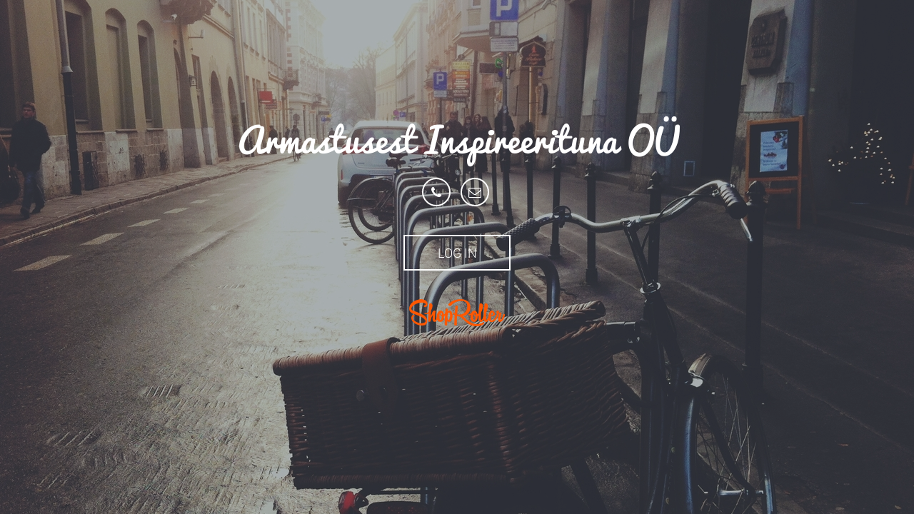

--- FILE ---
content_type: text/html; charset=UTF-8
request_url: https://www.armastusest.ee/en/product?id=4088
body_size: 706
content:
<!DOCTYPE html>
<html lang="et">
<head>
	<meta charset="UTF-8">
	<meta name="viewport" content="width=device-width, initial-scale=1.0">
	<meta name="author" content="ShopRoller.ee">
	<title>Armastusest Inspireerituna OÜ</title>
	<link href="https://www.armastusest.ee/skin/launching-soon/2/css/all.css" rel="stylesheet" type="text/css" media="screen">
</head>
<body>

<div class="layout">
	<div class="container">
		<div class="main">
			<div class="overlay">

				<h1 class="shop-name">Armastusest Inspireerituna OÜ</h1>
				<h2 class="title"></h2>
				<div class="content"></div>
				<div class="contacts">
					<ul class="list-inline">
													<li><a href="tel:+3725268251" data-toggle="tooltip" data-placement="top" title="Call us - +3725268251"><i class="fa fa-phone"></i></a></li>
																			<li><a href="mailto:info@armastusest.ee" data-toggle="tooltip" data-placement="top" title="Write us - info@armastusest.ee"><i class="fa fa-envelope-o"></i></a></li>
											</ul>
				</div>
				<div class="more-links">
					<a href="https://www.armastusest.ee/admin/login">Log in</a>
				</div>
				<div class="shoproller">
					<a href="https://www.shoproller.ee" title="ShopRoller - easiest way to open your online store" data-toggle="tooltip" data-placement="bottom" target="_blank">ShopRoller.ee</a>
				</div>

			</div>
		</div>
	</div>
</div>

<script src="https://www.armastusest.ee/skin/launching-soon/2/js/all.js"></script>
<script type="text/javascript">
	$(document).ready(function()
	{
		// Image background
		$.vegas({
			src:'https://www.armastusest.ee/skin/launching-soon/2/images/bg3.jpg'
		});

		// Tooltips
		$('.more-links a, .contacts a, .shoproller a').tooltip();
		$('.more-links a, .contacts a, .shoproller a').on('click', function () {
			$(this).tooltip('hide')
		});
	});
</script>
</body>
</html>